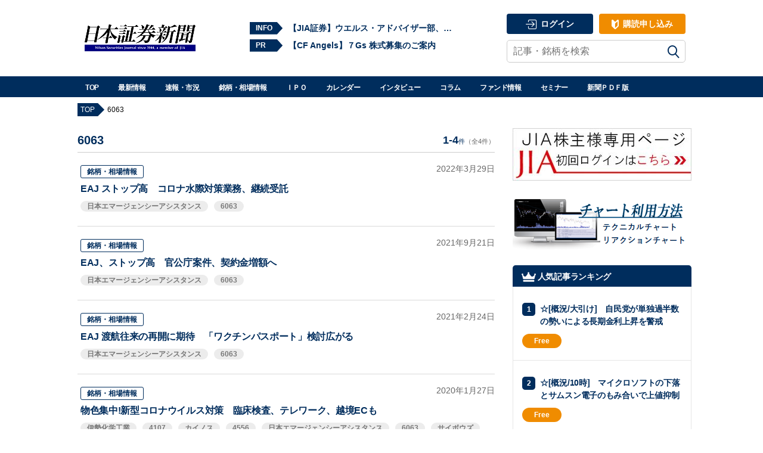

--- FILE ---
content_type: text/html; charset=utf-8
request_url: https://www.google.com/recaptcha/api2/aframe
body_size: 185
content:
<!DOCTYPE HTML><html><head><meta http-equiv="content-type" content="text/html; charset=UTF-8"></head><body><script nonce="xiozYk0oKf8Z-W2QQRQzRQ">/** Anti-fraud and anti-abuse applications only. See google.com/recaptcha */ try{var clients={'sodar':'https://pagead2.googlesyndication.com/pagead/sodar?'};window.addEventListener("message",function(a){try{if(a.source===window.parent){var b=JSON.parse(a.data);var c=clients[b['id']];if(c){var d=document.createElement('img');d.src=c+b['params']+'&rc='+(localStorage.getItem("rc::a")?sessionStorage.getItem("rc::b"):"");window.document.body.appendChild(d);sessionStorage.setItem("rc::e",parseInt(sessionStorage.getItem("rc::e")||0)+1);localStorage.setItem("rc::h",'1769692228214');}}}catch(b){}});window.parent.postMessage("_grecaptcha_ready", "*");}catch(b){}</script></body></html>

--- FILE ---
content_type: text/css
request_url: https://www.nsjournal.jp/wp-content/themes/nsj/style.css?ver=2018-12-20
body_size: -21
content:
@charset "UTF-8";
/*
Template: twentynineteen
Theme Name: NSJ
Description: 
Version: 1.0
*/

